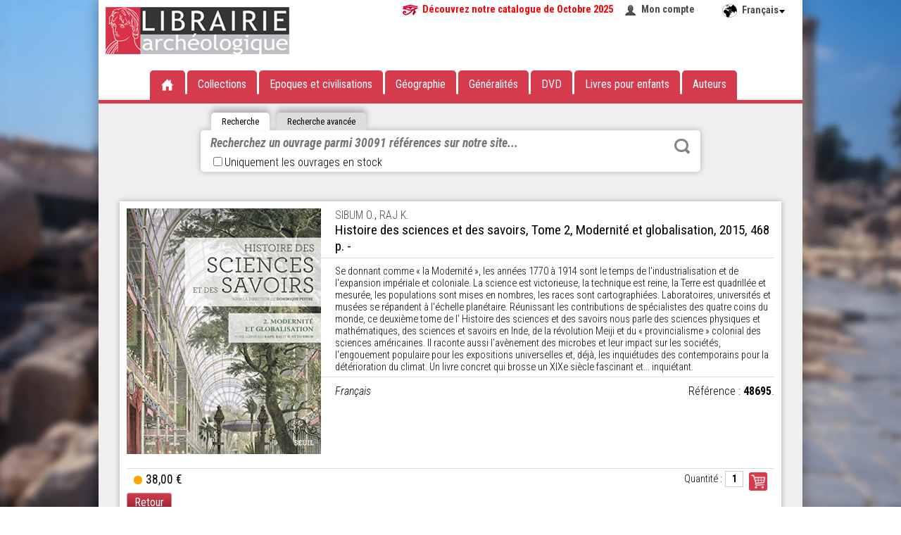

--- FILE ---
content_type: text/html; charset=UTF-8
request_url: https://www.librairie-archeologique.com/index.html?produit=48695
body_size: 4325
content:
<!DOCTYPE HTML PUBLIC "-//W3C//DTD HTML 4.01 Transitional//EN" "http://www.w3.org/TR/html4/loose.dtd">
<html>
	<head>
	
	
	
	<title>Histoire des sciences et des savoirs, Tome 2, Modernité et globalisation, 2015, 468 p. RAJ K., SIBUM O.</title>
	<meta name="subject" content=" Histoire des sciences et des savoirs, Tome 2, Modernité et globalisation, 2015, 468 p.">
	<meta name="keywords" content="Histoire,des,sciences,et,savoirs,Tome,2,Modernité,globalisation,2015,468,p,RAJ,K,SIBUM,O,Se,donnant,comme,la,les,années,1770,à,1914,sont,le,temps,de,industrialisation,expansion,impériale,coloniale,science,est,victorieuse,technique,reine,Terre,quadrillée,mesurée,populations,mises,en,nombres,races,cartographiées,Laboratoires,universités,musées,répandent,échelle,planétaire,Réunissant,contributions,spécialistes,quatre,coins,du,monde,ce,deuxième,l,nous,parle,physiques,mathématiques,Inde,révolution,Meiji,provincialisme,colonial,américaines,Il,raconte,aussi,avènement,microbes,leur,impact,sur,sociétés,engouement,populaire,pour,expositions,universelles,déjà,inquiétudes,contemporains,détérioration,climat,Un,livre,concret,qui,brosse,XIXe,siècle,fascinant,inquiétant,38,48695,inquiétuuniverselinquiétuuniverselinquiétuuniverselinquiétuuniverselinquiétuuniverselinquiétuuniverselinquiétuuniversel48695,inquiétudéjà,universelexpositions,lengouement,lavènement,léchelle,lexpansion,lindustrialisation,1914,1770,468,2015,Normalement,disponible,semaines,Normally,available,within,weeks,Editeur,lis9569438,Editions,Seuil,SeuilDistributeur,xfe29708,MDS,MDSISBN,9782021076776,9782021076776Etat,weeks.Prix,Devise,Type,Divers,DiversLangue,FRA">
	<meta name="description" content=" Histoire des sciences et des savoirs, Tome 2, Modernité et globalisation, 2015, 468 p.">
	
	<meta http-equiv="Content-Type" content="text/html; charset=utf-8">
	<meta http-equiv="X-UA-Compatible" content="IE=EmulateIE7, IE=9">
	<meta name="classification" content="Internet">
	<meta name="copyright" content="©OF">
	<meta name="rating" content="General">
	<meta name="robots" content="index, follow">
	<meta name="revisit-after" content="7 days">
	<meta name="generator" content="WiseDyn">
	<link rel="shortcut icon" href="favicon.png">
	<meta name="apple-mobile-web-app-capable" content="yes">
	<meta names="apple-mobile-web-app-status-bar-style" content="black-translucent">
	<link href="media/icone-iphone.png" rel="apple-touch-icon">
	<script language="javascript" src="js/framework/jquery-1.11.1.min.js?v3" type="text/javascript"></script>
	<script language="javascript" src="js/modules/bjqs-1.3.js?v3" type="text/javascript"></script>
	<script language="javascript" src="js/modules/jquery.autocomplete.min.js?v3" type="text/javascript"></script>
	<script language="javascript" src="js/modules/jquery.cookie.js?v3" type="text/javascript"></script>
	<script language="javascript" src="js/modules/jquery.secret-source.min.js?v3" type="text/javascript"></script>
	<script language="javascript" src="js/modules/jquery.validationEngine.js?v3" type="text/javascript"></script>
	<meta name="language" content="fr"><script language="javascript" src="js/modules/jquery.validationEngine-fr.js?v3" type="text/javascript"></script>
	
	<link href="js/modules/validationEngine.jquery.css" rel="stylesheet" type="text/css" media="screen">
	<link href="js/modules/validationEngine.jquery.css" rel="stylesheet" type="text/css" media="screen">
	<script language="javascript" src="js/site/archeo.js?v3" type="text/javascript"></script>
	<link href="skin/skin.css" rel="stylesheet" type="text/css" media="screen">
	<meta name="copyright" content="Librairie archéologique - Editions Faton">
	<meta name="author" content="Librairie archéologique - Editions Faton">	
</head>

	<body id="noma" class="normal" leftmargin="0" marginheight="0" marginwidth="0" topmargin="0"  onorientationchange="updateOrientation();">
		<div id="container">
						<header>
				<a href="index.html" class=""><img src='skin/logo.png'></a>
				<section>
					<a href="catalogues/Nouveautés%20LA%20Octobre%202025.pdf" download="Catalogue Nouveautés Octobre 2025.pdf" target="_blank" style="font-weight:bold;color:red;background:url('mail/oeil-catalogue.jpg') no-repeat;padding-left:30px;padding-right:15px;">Découvrez notre catalogue de Octobre 2025</a>
				
					<a href="mon_compte.html" class="compte" style="margin-right:20px;">Mon compte</a>
				
				
					
					
				
				</section>
				<br>
				<div class="menu">
	<ul>
		<li><a href="index.html"><img src="skin/accueil.png" alt="Accueil"></a></li>
		<li><a href="index.html?selection=periodiques">Collections</a></li>
		<li>Epoques et civilisations
			<div class="sousmenu epoque"><ul>
				<li><a href="index.html?selection=epoque-1">Préhistoire</a></li><li><a href="index.html?selection=epoque-2">Protohistoire</a></li><li><a href="index.html?selection=epoque-3">Orient ancien</a></li><li><a href="index.html?selection=epoque-4">Egypte Pharaonique</a></li><li><a href="index.html?selection=epoque-5">Grèce et colonisation grecque</a></li><li><a href="index.html?selection=epoque-6">Rome et expansion romaine</a></li><li><a href="index.html?selection=epoque-7">Epoque Paléochrétienne et Byzantine</a></li><li><a href="index.html?selection=epoque-8">Civilisation islamique</a></li><li><a href="index.html?selection=epoque-9">Moyen Age</a></li><li><a href="index.html?selection=epoque-10">Temps Modernes</a></li>
			</ul></div></li>
		<li>Géographie
			<div class="sousmenu geographie"><ul>
				<li><a href="index.html?selection=geographie-1">Afrique</a></li><li><a href="index.html?selection=geographie-2">Amériques</a></li><li><a href="index.html?selection=geographie-3">Asie</a></li><li><a href="index.html?selection=geographie-4">Europe</a></li><li><a href="index.html?selection=geographie-5">Extrême Orient</a></li><li><a href="index.html?selection=geographie-6">France</a></li><li><a href="index.html?selection=geographie-7">Italie</a></li><li><a href="index.html?selection=geographie-8">Océanie</a></li><li><a href="index.html?selection=geographie-9">Proche et Moyen Orient</a></li>
			</ul></div></li>
		<li><a href="index.html?selection=generalites">Généralités</a></li>
		<li><a href="index.html?selection=dvd">DVD</a></li>
		<li><a href="index.html?selection=enfants">Livres pour enfants</a></li>
		<li><a href="index.html?selection=auteurs">Auteurs</a></li>
	</ul>
</div>
				

	<div class="ligne-rouge"></div>

			</header>
			<div id="langues">
				<span class="langue">Français</span>
				
				<ul>
					
						
					
						
							<li class="m2"><a class="m2" href="index-a.html?produit=48695">Anglais</a></li>
						
					
				</ul>
			</div>
			<article id="contenu" id="accueil">
				<div class="texte">
					
						
							


<div class="recherche">
	<ul class="onglet">
		<li class="simple ">Recherche</li>
		<li class="avancee inactive">Recherche avancée</li>
	</ul>
	<form method="get" action="index.html" class="simple ">
		
		
		
		
		
		<input type="text" name="chercher-ouvrage" autocomplete="off" spellcheck="false" placeHolder="Recherchez un ouvrage parmi 30091 références sur notre site..." value="">
		<button type="submit">Rechercher</button><label style="width:500px"><input type="checkbox" name="en_stock"  onClick="if ($(this).is(':checked')) {$(location).attr('href','index.html?produit=48695&en_stock=on&new=1')} else {$(location).attr('href','index.html?produit=48695')}">Uniquement les ouvrages en stock</label>
	</form>
	<form method="get" action="index.html" class="avancee inactive">
		
		
		<label>Titre : </label><input type="text" name="chercher-titre" autocomplete="off" placeHolder="Titre de l'ouvrage..." value=""><hr>
		<label>Auteur : </label><input type="text" name="chercher-auteur" autocomplete="off" spellcheck="false" id="auteurs" placeHolder="Nom de l'auteur..." value="">
		<button type="submit">Rechercher</button><label style="position:absolute;height:30px;">
	</form>
</div>
	



							
								


	<div class="fiche">
		
		<img src="miniatures/im/o/4/48695-500-800.jpg" alt="Histoire des sciences et des savoirs, Tome 2, Modernité et globalisation, 2015, 468 p." style="max-width:30%">
		
		
		
		<div class="detail">
			<a href="index.html?chercher-auteur=SIBUM O.">SIBUM O.</a>, <a href="index.html?chercher-auteur=RAJ K.">RAJ K.</a></div>
			<h1 class="titre cut"> Histoire des sciences et des savoirs, Tome 2, Modernité et globalisation, 2015, 468 p. - </h1>
			
			
			<div class="descriptif cut">Se donnant comme « la Modernité », les années 1770 à 1914 sont le temps de l'industrialisation et de l'expansion impériale et coloniale. La science est victorieuse, la technique est reine, la Terre est quadrillée et mesurée, les populations sont mises en nombres, les races sont cartographiées. Laboratoires, universités et musées se répandent à l'échelle planétaire. Réunissant les contributions de spécialistes des quatre coins du monde, ce deuxième tome de l' Histoire des sciences et des savoirs nous parle des sciences physiques et mathématiques, des sciences et savoirs en Inde, de la révolution Meiji et du « provincialisme » colonial des sciences américaines. Il raconte aussi l'avènement des microbes et leur impact sur les sociétés, l'engouement populaire pour les expositions universelles et, déjà, les inquiétudes des contemporains pour la détérioration du climat. Un livre concret qui brosse un XIXe siècle fascinant et... inquiétant.</div>
			<span class="reference">Référence : <b>48695</b>.</span>
			<span class="langue">Français</span>
			
			<div class="bas">
				<div class="commander">
					<form action="panier.html" method="get" name="frm263565">
						<input type="hidden" name="referer" value="index.html?produit=48695">
						<input type="hidden" name="produit" value="lis263565">
						<input type="hidden" name="action" value="ajouter">
						<label>Quantité :</label><input type="text" name="qte" size="2" value="1" title="Saisissez la quantité souhaitée">
						<button type="submit" class="bouton caddie" value="Commander">Commander</button>
					</form>
				</div>
				<span style="cursor:help;float:left;line-height:.4em;font-size:4em;color:orange" title="Sur commande">•</span>
				<div class="prix">
					38,00 &euro;
					
					
				</div>
			</div>
			
		<a class="bouton back" onClick="history.back('');">Retour</a>
	</div>






							
						
					
				</div>
			</article>
			<footer>
	<div style="display:none">Développé avec WiseDyn par <a href="https://www.noma.fr">Noma</a>, 134 rue Font-Caude, 34080 MONTPELLIER</div>
	<section>
		<big><b>Librairie Archéologique</b></big><br><br>CS 50090 • 1, rue des Artisans<br>21803 Quétigny cedex France<br><big>tél. <b>03 80 48 98 60</b></big><br>fax.03 80 48 98 69
		<a href="mailto:infos@librairie-archeologique.com">infos@librairie-archeologique.com</a>
	</section>
	<section>
		
		
			<a href="qui-sommes-nous.html">Qui sommes-nous ?</a>
		
			<a href="contactez-nous.html">Contactez-nous</a>
		
			<a href="questions-relatives-a-la-commande.html">Questions relatives à la commande</a>
		
			<a href="liens-en-archeologie.html">Liens en archéologie</a>
		
			<a href="conditions-generales-de-vente.html">Conditions générales de vente</a>
		
			<a href="paiement-securise.html">Paiement sécurisé</a>
		
			<a href="frais-de-port.html">Frais de port</a>
		
	</section>
	<section>
		
		
			<a href="demander-notre-catalogue.html">Demander notre catalogue</a>
		
			<a href="telecharger-nos-catalogues.html">Télécharger nos catalogues</a>
		
			<a href="questions-relatives-au-catalogue.html">Questions relatives au catalogue</a>
		
	</section>
	<section class="logo"></section>
</footer>
<script>
  (function(i,s,o,g,r,a,m){i['GoogleAnalyticsObject']=r;i[r]=i[r]||function(){
  (i[r].q=i[r].q||[]).push(arguments)},i[r].l=1*new Date();a=s.createElement(o),
  m=s.getElementsByTagName(o)[0];a.async=1;a.src=g;m.parentNode.insertBefore(a,m)
  })(window,document,'script','//www.google-analytics.com/analytics.js','ga');

  ga('create', 'UA-1148340-70', 'auto');
  ga('send', 'pageview');

</script>


		</div>
	</body>
</html>


--- FILE ---
content_type: text/javascript
request_url: https://www.librairie-archeologique.com/js/modules/bjqs-1.3.js?v3
body_size: 24486
content:
/*
 * Basic jQuery Slider plug-in v.1.3
 *
 * http://www.basic-slider.com
 *
 * Authored by John Cobb
 * http://www.johncobb.name
 * @john0514
 *
 * Copyright 2011, John Cobb
 * License: GNU General Public License, version 3 (GPL-3.0)
 * http://www.opensource.org/licenses/gpl-3.0.html
 *
 */

;(function($) {

    "use strict";

    $.fn.bjqs = function(o) {
        
        // slider default settings
        var defaults        = {

            // w + h to enforce consistency
            width           : 700,
            height          : 300,

            // transition valuess
            animtype        : 'fade',
            animduration    : 450,      // length of transition
            animspeed       : 4000,     // delay between transitions
            automatic       : true,     // enable/disable automatic slide rotation

            // control and marker configuration
            showcontrols    : true,     // enable/disable next + previous UI elements
            centercontrols  : true,     // vertically center controls
            nexttext        : 'Next',   // text/html inside next UI element
            prevtext        : 'Prev',   // text/html inside previous UI element
            showmarkers     : true,     // enable/disable individual slide UI markers
            markersonhover  : true,     // enable/disable individual slide UI markers
            centermarkers   : true,     // horizontally center markers

            // interaction values
            keyboardnav     : true,     // enable/disable keyboard navigation
            hoverpause      : true,     // enable/disable pause slides on hover

            // presentational options
            usecaptions     : true,     // enable/disable captions using img title attribute
            randomstart     : false,     // start from a random slide
            responsive      : false     // enable responsive behaviour

        };

        // create settings from defauls and user options
        var settings        = $.extend({}, defaults, o);

        // slider elements
        var $wrapper        = this,
            $slider         = $wrapper.find('ul.bjqs'),
            $slides         = $slider.children('li'),

            // control elements
            $c_wrapper      = null,
            $c_fwd          = null,
            $c_prev         = null,

            // marker elements
            $m_wrapper      = null,
            $m_markers      = null,

            // elements for slide animation
            $canvas         = null,
            $clone_first    = null,
            $clone_last     = null;

        // state management object
        var state           = {
            slidecount      : $slides.length,   // total number of slides
            animating       : false,            // bool: is transition is progress
            paused          : false,            // bool: is the slider paused
            currentslide    : 1,                // current slide being viewed (not 0 based)
            nextslide       : 0,                // slide to view next (not 0 based)
            currentindex    : 0,                // current slide being viewed (0 based)
            nextindex       : 0,                // slide to view next (0 based)
            interval        : null              // interval for automatic rotation
        };

        var responsive      = {
            width           : null,
            height          : null,
            ratio           : null
        };

        // helpful variables
        var vars            = {
            fwd             : 'forward',
            prev            : 'previous'
        };
            
        // run through options and initialise settings
        var init = function() {

            // differentiate slider li from content li
            $slides.addClass('bjqs-slide');

            // conf dimensions, responsive or static
            if( settings.responsive ){
                conf_responsive();
            }
            else{
                conf_static();
            }

            // configurations only avaliable if more than 1 slide
            if( state.slidecount > 1 ){

                // enable random start
                if (settings.randomstart){
                    conf_random();
                }

                // create and show controls
                if( settings.showcontrols ){
                    conf_controls();
                }

                // create and show markers
                if( settings.showmarkers ){
                    conf_markers();
                }

                // enable slidenumboard navigation
                if( settings.keyboardnav ){
                    conf_keynav();
                }

                // enable pause on hover
                if (settings.hoverpause && settings.automatic){
                    conf_hoverpause();
                }

                // conf slide animation
                if (settings.animtype === 'slide'){
                    conf_slide();
                }

            } else {
                // Stop automatic animation, because we only have one slide! 
                settings.automatic = false;
            }

            if(settings.usecaptions){
                conf_captions();
            }

            // TODO: need to accomodate random start for slide transition setting
            if(settings.animtype === 'slide' && !settings.randomstart){
                state.currentindex = 1;
                state.currentslide = 2;
            }

            // slide components are hidden by default, show them now
            $slider.show();
            $slides.eq(state.currentindex).show();

            // Finally, if automatic is set to true, kick off the interval
            if(settings.automatic){
                state.interval = setInterval(function () {
                    go(vars.fwd, false);
                }, settings.animspeed);
            }

        };

        var conf_responsive = function() {

            responsive.width    = $wrapper.outerWidth();
            responsive.ratio    = responsive.width/settings.width,
            responsive.height   = settings.height * responsive.ratio;

            if(settings.animtype === 'fade'){

                // initial setup
                $slides.css({
                    'height'        : settings.height,
                    'width'         : '100%'
                });
                $slides.children('img').css({
                    'height'        : settings.height,
                    'width'         : '100%'
                });
                $slider.css({
                    'height'        : settings.height,
                    'width'         : '100%'
                });
                $wrapper.css({
                    'height'        : settings.height,
                    'max-width'     : settings.width,
                    'position'      : 'relative'
                });

                if(responsive.width < settings.width){

                    $slides.css({
                        'height'        : responsive.height
                    });
                    $slides.children('img').css({
                        'height'        : responsive.height
                    });
                    $slider.css({
                        'height'        : responsive.height
                    });
                    $wrapper.css({
                        'height'        : responsive.height
                    });

                }

                $(window).resize(function() {

                    // calculate and update dimensions
                    responsive.width    = $wrapper.outerWidth();
                    responsive.ratio    = responsive.width/settings.width,
                    responsive.height   = settings.height * responsive.ratio;

                    $slides.css({
                        'height'        : responsive.height
                    });
                    $slides.children('img').css({
                        'height'        : responsive.height
                    });
                    $slider.css({
                        'height'        : responsive.height
                    });
                    $wrapper.css({
                        'height'        : responsive.height
                    });

                });

            }

            if(settings.animtype === 'slide'){

                // initial setup
                $slides.css({
                    'height'        : settings.height,
                    'width'         : settings.width
                });
                $slides.children('img').css({
                    'height'        : settings.height,
                    'width'         : settings.width
                });
                $slider.css({
                    'height'        : settings.height,
                    'width'         : settings.width * settings.slidecount
                });
                $wrapper.css({
                    'height'        : settings.height,
                    'max-width'     : settings.width,
                    'position'      : 'relative'
                });

                if(responsive.width < settings.width){

                    $slides.css({
                        'height'        : responsive.height
                    });
                    $slides.children('img').css({
                        'height'        : responsive.height
                    });
                    $slider.css({
                        'height'        : responsive.height
                    });
                    $wrapper.css({
                        'height'        : responsive.height
                    });

                }

                $(window).resize(function() {

                    // calculate and update dimensions
                    responsive.width    = $wrapper.outerWidth(),
                    responsive.ratio    = responsive.width/settings.width,
                    responsive.height   = settings.height * responsive.ratio;

                    $slides.css({
                        'height'        : responsive.height,
                        'width'         : responsive.width
                    });
                    $slides.children('img').css({
                        'height'        : responsive.height,
                        'width'         : responsive.width
                    });
                    $slider.css({
                        'height'        : responsive.height,
                        'width'         : responsive.width * settings.slidecount
                    });
                    $wrapper.css({
                        'height'        : responsive.height
                    });
                    $canvas.css({
                        'height'        : responsive.height,
                        'width'         : responsive.width
                    });

                    resize_complete(function(){
                        go(false,state.currentslide);
                    }, 200, "some unique string");

                });

            }

        };

        var resize_complete = (function () {
            
            var timers = {};
            
            return function (callback, ms, uniqueId) {
                if (!uniqueId) {
                    uniqueId = "Don't call this twice without a uniqueId";
                }
                if (timers[uniqueId]) {
                    clearTimeout (timers[uniqueId]);
                }
                timers[uniqueId] = setTimeout(callback, ms);
            };

        })();

        // enforce fixed sizing on slides, slider and wrapper
        var conf_static = function() {

            $slides.css({
                'height'    : settings.height,
                'width'     : settings.width
            });
            $slider.css({
                'height'    : settings.height,
                'width'     : settings.width
            });
            $wrapper.css({
                'height'    : settings.height,
                'width'     : settings.width,
                'position'  : 'relative'
            });

        };

        var conf_slide = function() {

            // create two extra elements which are clones of the first and last slides
            $clone_first    = $slides.eq(0).clone();
            $clone_last     = $slides.eq(state.slidecount-1).clone();

            // add them to the DOM where we need them
            $clone_first.attr({'data-clone' : 'last', 'data-slide' : 0}).appendTo($slider).show();
            $clone_last.attr({'data-clone' : 'first', 'data-slide' : 0}).prependTo($slider).show();

            // update the elements object
            $slides             = $slider.children('li');
            state.slidecount    = $slides.length;

            // create a 'canvas' element which is neccessary for the slide animation to work
            $canvas = $('<div class="bjqs-wrapper"></div>');

            // if the slider is responsive && the calculated width is less than the max width
            if(settings.responsive && (responsive.width < settings.width)){

                $canvas.css({
                    'width'     : responsive.width,
                    'height'    : responsive.height,
                    'overflow'  : 'hidden',
                    'position'  : 'relative'
                });

                // update the dimensions to the slider to accomodate all the slides side by side
                $slider.css({
                    'width'     : responsive.width * (state.slidecount + 2),
                    'left'      : -responsive.width * state.currentslide
                });

            }
            else {

                $canvas.css({
                    'width'     : settings.width,
                    'height'    : settings.height,
                    'overflow'  : 'hidden',
                    'position'  : 'relative'
                });

                // update the dimensions to the slider to accomodate all the slides side by side
                $slider.css({
                    'width'     : settings.width * (state.slidecount + 2),
                    'left'      : -settings.width * state.currentslide
                });

            }

            // add some inline styles which will align our slides for left-right sliding
            $slides.css({
                'float'         : 'left',
                'position'      : 'relative',
                'display'       : 'list-item'
            });

            // 'everything.. in it's right place'
            $canvas.prependTo($wrapper);
            $slider.appendTo($canvas);

        };

        var conf_controls = function() {

            // create the elements for the controls
            $c_wrapper  = $('<ul class="bjqs-controls"></ul>');
            $c_fwd      = $('<li class="bjqs-next"><a href="#" data-direction="'+ vars.fwd +'">' + settings.nexttext + '</a></li>');
            $c_prev     = $('<li class="bjqs-prev"><a href="#" data-direction="'+ vars.prev +'">' + settings.prevtext + '</a></li>');

            // bind click events
            $c_wrapper.on('click','a',function(e){

                e.preventDefault();
                var direction = $(this).attr('data-direction');

                if(!state.animating){

                    if(direction === vars.fwd){
                        go(vars.fwd,false);
                    }

                    if(direction === vars.prev){
                        go(vars.prev,false);
                    }

                }

            });

            // put 'em all together
            $c_prev.appendTo($c_wrapper);
            $c_fwd.appendTo($c_wrapper);
            $c_wrapper.appendTo($wrapper);

            // vertically center the controls
            if (settings.centercontrols) {

                $c_wrapper.addClass('v-centered');

                // calculate offset % for vertical positioning
                var offset_px   = ($wrapper.height() - $c_fwd.children('a').outerHeight()) / 2,
                    ratio       = (offset_px / settings.height) * 100,
                    offset      = ratio + '%';

                $c_fwd.find('a').css('top', offset);
                $c_prev.find('a').css('top', offset);

            }

        };

        var conf_markers = function() {

            // create a wrapper for our markers
            $m_wrapper = $('<ol class="bjqs-markers"></ol>');

            // for every slide, create a marker
            $.each($slides, function(key, slide){

                var slidenum    = key + 1,
                    gotoslide   = key + 1;
                
                if(settings.animtype === 'slide'){
                    // + 2 to account for clones
                    gotoslide = key + 2;
                }

                var marker = $('<li><a href="#">'+ slidenum +'</a></li>');

                // set the first marker to be active
                if(slidenum === state.currentslide){ marker.addClass('active-marker'); }

                // bind the click event
                marker.on('click','a',function(e){
                    e.preventDefault();
                    if(!state.animating && state.currentslide !== gotoslide){
                        go(false,gotoslide);
                    }
                });

                // add the marker to the wrapper
                marker.appendTo($m_wrapper);

            });

            $m_wrapper.appendTo($wrapper);
            $m_markers = $m_wrapper.find('li');

            // center the markers
            if (settings.centermarkers) {
                $m_wrapper.addClass('h-centered');
                var offset = (settings.width - $m_wrapper.width()) / 2;
                $m_wrapper.css('left', offset);
            }
			
			// ajout perso pour masquer / afficher les markers
			if (settings.markersonhover) {
				$("ol.bjqs-markers li").css("opacity", 0);
				$wrapper.hover( function() {
					$("ol.bjqs-markers li").stop(true, false).animate({opacity: 1}, 200);
				}, function() {
					$("ol.bjqs-markers li").stop(true, false).animate({opacity: 0}, 200);
				});
			}

        };

        var conf_keynav = function() {

            $(document).keyup(function (event) {

                if (!state.paused) {
                    clearInterval(state.interval);
                    state.paused = true;
                }

                if (!state.animating) {
                    if (event.keyCode === 39) {
                        event.preventDefault();
                        go(vars.fwd, false);
                    } else if (event.keyCode === 37) {
                        event.preventDefault();
                        go(vars.prev, false);
                    }
                }

                if (state.paused && settings.automatic) {
                    state.interval = setInterval(function () {
                        go(vars.fwd);
                    }, settings.animspeed);
                    state.paused = false;
                }

            });

        };

        var conf_hoverpause = function() {

            $wrapper.hover(function () {
                if (!state.paused) {
                    clearInterval(state.interval);
                    state.paused = true;
                }
            }, function () {
                if (state.paused) {
                    state.interval = setInterval(function () {
                        go(vars.fwd, false);
                    }, settings.animspeed);
                    state.paused = false;
                }
            });

        };

        var conf_captions = function() {

            $.each($slides, function (key, slide) {

                var caption = $(slide).children('img:first-child').attr('title');

                // Account for images wrapped in links
                if(!caption){
                    caption = $(slide).children('a').find('img:first-child').attr('title');
                }

                if (caption) {
                    caption = $('<p class="bjqs-caption">' + caption + '</p>');
                    caption.appendTo($(slide));
                }

            });

        };

        var conf_random = function() {

            var rand            = Math.floor(Math.random() * state.slidecount) + 1;
            state.currentslide  = rand;
            state.currentindex  = rand-1;

        };

        var set_next = function(direction) {

            if(direction === vars.fwd){
                
                if($slides.eq(state.currentindex).next().length){
                    state.nextindex = state.currentindex + 1;
                    state.nextslide = state.currentslide + 1;
                }
                else{
                    state.nextindex = 0;
                    state.nextslide = 1;
                }

            }
            else{

                if($slides.eq(state.currentindex).prev().length){
                    state.nextindex = state.currentindex - 1;
                    state.nextslide = state.currentslide - 1;
                }
                else{
                    state.nextindex = state.slidecount - 1;
                    state.nextslide = state.slidecount;
                }

            }

        };

        var go = function(direction, position) {

            // only if we're not already doing things
            if(!state.animating){

                // doing things
                state.animating = true;

                if(position){
                    state.nextslide = position;
                    state.nextindex = position-1;
                }
                else{
                    set_next(direction);
                }

                // fade animation
                if(settings.animtype === 'fade'){

                    if(settings.showmarkers){
                        $m_markers.removeClass('active-marker');
                        $m_markers.eq(state.nextindex).addClass('active-marker');
                    }

                    // fade out current
                    $slides.eq(state.currentindex).fadeOut(settings.animduration);
                    // fade in next
                    $slides.eq(state.nextindex).fadeIn(settings.animduration, function(){

                        // update state variables
                        state.animating = false;
                        state.currentslide = state.nextslide;
                        state.currentindex = state.nextindex;

                    });

                }

                // slide animation
                if(settings.animtype === 'slide'){

                    if(settings.showmarkers){
                        
                        var markerindex = state.nextindex-1;

                        if(markerindex === state.slidecount-2){
                            markerindex = 0;
                        }
                        else if(markerindex === -1){
                            markerindex = state.slidecount-3;
                        }

                        $m_markers.removeClass('active-marker');
                        $m_markers.eq(markerindex).addClass('active-marker');
                    }

                    // if the slider is responsive && the calculated width is less than the max width
                    if(settings.responsive && ( responsive.width < settings.width ) ){
                        state.slidewidth = responsive.width;
                    }
                    else{
                        state.slidewidth = settings.width;
                    }

                    $slider.animate({'left': -state.nextindex * state.slidewidth }, settings.animduration, function(){

                        state.currentslide = state.nextslide;
                        state.currentindex = state.nextindex;

                        // is the current slide a clone?
                        if($slides.eq(state.currentindex).attr('data-clone') === 'last'){

                            // affirmative, at the last slide (clone of first)
                            $slider.css({'left': -state.slidewidth });
                            state.currentslide = 2;
                            state.currentindex = 1;

                        }
                        else if($slides.eq(state.currentindex).attr('data-clone') === 'first'){

                            // affirmative, at the fist slide (clone of last)
                            $slider.css({'left': -state.slidewidth *(state.slidecount - 2)});
                            state.currentslide = state.slidecount - 1;
                            state.currentindex = state.slidecount - 2;

                        }

                        state.animating = false;

                    });

                }

            }

        };

        // lets get the party started :)
        init();

    };

})(jQuery);
